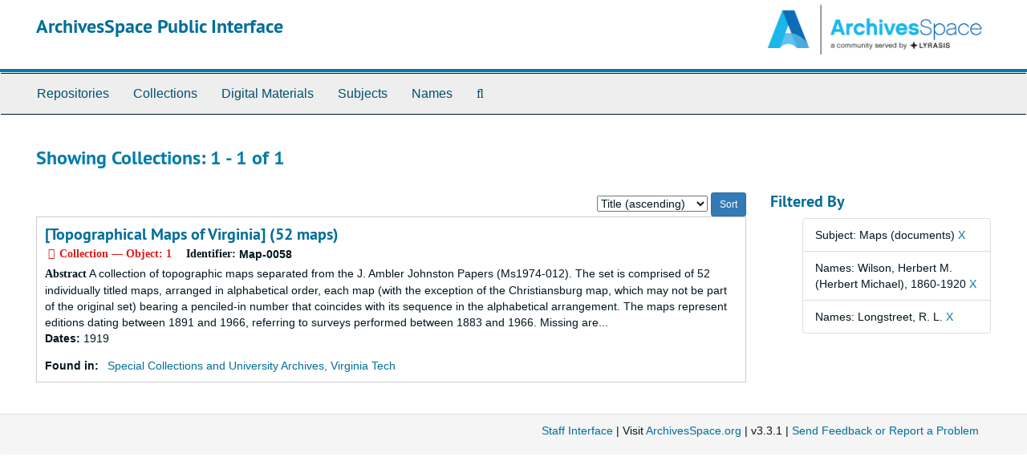

--- FILE ---
content_type: text/html;charset=utf-8
request_url: https://aspace.lib.vt.edu/repositories/resources?q%5B%5D=%2A&op%5B%5D=&field%5B%5D=title&from_year%5B%5D=&to_year%5B%5D=&limit=resource&filter_fields%5B%5D=subjects&filter_values%5B%5D=Maps+%28documents%29&filter_fields%5B%5D=published_agents&filter_values%5B%5D=Wilson%2C+Herbert+M.+%28Herbert+Michael%29%2C+1860-1920&filter_fields%5B%5D=published_agents&filter_values%5B%5D=Longstreet%2C+R.+L.&sort=title_sort%20asc
body_size: 9210
content:
<!DOCTYPE html>
<html lang="en">
<head>
	<meta charset="utf-8"/>
	<meta http-equiv="X-UA-Compatible" content="IE=edge"/>
	<meta name="viewport" content="width=device-width, initial-scale=1">
	<link href="/favicon.ico" rel="shortcut icon" type="image/x-icon" />
	<title>Collections | ArchivesSpace Public Interface</title>
	<meta name="csrf-param" content="authenticity_token" />
<meta name="csrf-token" content="W8I1_1zo2kZCaHiAyqDXG9LgN3PMIFSJ3vFxmyD0dzDcPacwMEWVHgaJywqnxABG-HnWJjCAGhsNU_0hHfszrQ" />

		<meta name="referrer" content="origin-when-cross-origin" />

	<script>
	 var APP_PATH = '/';
	</script>

	<link rel="stylesheet" media="all" href="/assets/application-a9909f6b91186d69a51ae28e231b8a11ccace76131ebb1f12bf30936f20d7ecb.css" />
	<script src="/assets/application-10c479352ab716b4eeac2a9edc118309dc5133cffff68285ca5df4373c98c637.js"></script>

	


<!-- HTML5 shim and Respond.js for IE8 support of HTML5 elements and media queries -->
<!-- WARNING: Respond.js doesn't work if you view the page via file:// -->
<!--[if lt IE 9]>
	<script src="https://oss.maxcdn.com/html5shiv/3.7.3/html5shiv.min.js"></script>
	<script src="https://oss.maxcdn.com/respond/1.4.2/respond.min.js"></script>
<![endif]-->
</head>

<body>
	<div class="skipnav">
  <a class="sr-only sr-only-focusable" href="#maincontent">Skip to main content</a>
        <a class="sr-only sr-only-focusable" href="#searchresults">Skip to search results</a>
</div>


	<div class="container-fluid no-pad">
		<section id="header">
  <div class="row">
    <div class="col-sm-9">
      <h1>
          <a title="Return to the ArchivesSpace homepage" href="https://aspace.lib.vt.edu">
        ArchivesSpace Public Interface
          </a>
      </h1>
    </div>
    <div class="col-sm-3 hidden-xs"><img class="logo" src="/assets/archivesspace.small-adb316625a71e8e147f0af184ce3e767d31e8f56aed812c7a897476b3d0d6619.png" alt="ArchivesSpace - a community served by Lyrasis." /></div>
  </div>
</section>

		<section id="navigation">
  <nav class="navbar navbar-default" aria-label="top-level navigation">
    <div class="container-fluid navbar-header top-bar">
      <button type="button" class="navbar-toggle collapsed" data-toggle="collapse" data-target="#collapsemenu"
              aria-expanded="false">
        <span class="sr-only">Toggle Navigation</span>
        <span class="icon-bar"></span>
        <span class="icon-bar"></span>
        <span class="icon-bar"></span>
      </button>
      <div class="collapse navbar-collapse" id="collapsemenu">
        <ul class="nav nav navbar-nav">
            <li><a href="/repositories">Repositories</a></li>
            <li><a href="/repositories/resources">Collections</a></li>
            <li><a href="/objects?limit=digital_object">Digital Materials</a></li>
            <li><a href="/subjects">Subjects</a></li>
            <li><a href="/agents">Names</a></li>
            <li><a href="/search?reset=true" title="Search The Archives">
                <span class="fa fa-search" aria-hidden="true"></span>
                <span class="sr-only">Search The Archives</span>
              </a>
            </li>
        </ul>
      </div>
    </div>
  </nav>
</section>

	</div>

	<section id="content" class="container-fluid">
		<a name="maincontent" id="maincontent"></a>
		
		<div class="row">
  <div class="col-sm-12">
     



  <h2>Showing Collections: 1 - 1 of 1</h2>
  </div>
</div>

<div class="row">
  <div class="col-sm-9">
    <a name="main" title="Main Content"></a>
    <div class="row"><div class="col-sm-8">
    
    </div>
    


<div class="col-sm-4 text-right sorter">
 <form class="form-horizontal" action="/repositories/resources?q[]=%2A&amp;op[]=&amp;field[]=title&amp;from_year[]=&amp;to_year[]=&amp;limit=resource" accept-charset="UTF-8" method="get"><input name="utf8" type="hidden" value="&#x2713;" />
     <input type="hidden" name="q[]" id="q_0" value="*" />
  <input type="hidden" name="op[]" id="op_0" value="" />
  <input type="hidden" name="field[]" id="field_0" value="title" />
  <input type="hidden" name="from_year[]" id="from_year_0" value="" />
  <input type="hidden" name="to_year[]" id="to_year_0" value="" />
  <input type="hidden" name="limit" id="limit" value="resource" />
  <input type="hidden" name="filter_fields[]" id="filter_fields_0" value="subjects" />
  <input type="hidden" name="filter_fields[]" id="filter_fields_1" value="published_agents" />
  <input type="hidden" name="filter_fields[]" id="filter_fields_2" value="published_agents" />
  <input type="hidden" name="filter_values[]" id="filter_values_0" value="Maps (documents)" />
  <input type="hidden" name="filter_values[]" id="filter_values_1" value="Wilson, Herbert M. (Herbert Michael), 1860-1920" />
  <input type="hidden" name="filter_values[]" id="filter_values_2" value="Longstreet, R. L." />
  <input type="hidden" name="action" id="action" value="index" />

   <label class="sr-only" for="sort">Sort by:</label>
   <select name="sort" id="sort"><option value="">Relevance</option>
<option selected="selected" value="title_sort asc">Title (ascending)</option>
<option value="title_sort desc">Title (descending)</option>
<option value="year_sort asc">Year (ascending)</option>
<option value="year_sort desc">Year (descending)</option></select>
   <input type="submit" name="commit" value="Sort" class="btn btn-primary btn-sm" data-disable-with="Sort" />
</form></div>


</div>
    <div class="row search-results"><div class="col-sm-12">

    <a name="searchresults" id="searchresults"></a>

         <div class="recordrow" style="clear:both" data-uri="/repositories/2/resources/417">
     

<h3>
    <a class="record-title" href="/repositories/2/resources/417">
      [Topographical Maps of Virginia] (52 maps)
    </a>
</h3>


<div class="badge-and-identifier">
  <div class="record-type-badge resource">
    <i class="fa fa-archive"></i>&#160;Collection  &mdash; Object: 1
  </div>
    <div class="identifier">
      <span class="id-label">Identifier:</span>&#160;<span class="component">Map-0058</span>
    </div>
</div>

     <div class="recordsummary" style="clear:both">

          <div class="abstract single_note"><span class='inline-label'>Abstract</span>
             A collection of topographic maps separated from the J. Ambler Johnston Papers (Ms1974-012). The set is comprised of 52 individually titled maps, arranged in alphabetical order, each map (with the exception of the Christiansburg map, which may not be part of the original set) bearing a penciled-in number that coincides with its sequence in the alphabetical arrangement. The maps represent editions dating between 1891 and 1966, referring to surveys performed between 1883 and 1966. Missing are...
          </div>

      <div class="dates">

          <strong><span class="translation_missing" title="translation missing: en.dates">Dates</span>: </strong>
        1919
      </div>

      <div class="result_context">
        <strong>Found in: </strong>
        <span  class="repo_name">
          <a href="/repositories/2">Special Collections and University Archives, Virginia Tech</a>
        </span>

      </div>



   </div>

   </div>

    </div></div>
    <div class="row"><div class="col-sm-9">
    
    </div></div>
  </div>
  <div class="col-sm-3">
    <a name="filter" title="Filter Results"></a>
    
<div class="filters">
    <h3>Filtered By </h3>
       <ul>
		  <li class="list-group-item"><span class="filter">Subject: Maps (documents)
			  <a href="/repositories/resources?q[]=%2A&amp;op[]=&amp;field[]=title&amp;from_year[]=&amp;to_year[]=&amp;limit=resource&amp;filter_fields[]=published_agents&amp;filter_values[]=Wilson%2C+Herbert+M.+%28Herbert+Michael%29%2C+1860-1920&amp;filter_fields[]=published_agents&amp;filter_values[]=Longstreet%2C+R.+L.&amp;sort=title_sort asc"
					title="Remove this filter " class="delete_filter">X</a>
		  </li>
		  <li class="list-group-item"><span class="filter">Names: Wilson, Herbert M. (Herbert Michael), 1860-1920
			  <a href="/repositories/resources?q[]=%2A&amp;op[]=&amp;field[]=title&amp;from_year[]=&amp;to_year[]=&amp;limit=resource&amp;filter_fields[]=subjects&amp;filter_values[]=Maps+%28documents%29&amp;filter_fields[]=published_agents&amp;filter_values[]=Longstreet%2C+R.+L.&amp;sort=title_sort asc"
					title="Remove this filter " class="delete_filter">X</a>
		  </li>
		  <li class="list-group-item"><span class="filter">Names: Longstreet, R. L.
			  <a href="/repositories/resources?q[]=%2A&amp;op[]=&amp;field[]=title&amp;from_year[]=&amp;to_year[]=&amp;limit=resource&amp;filter_fields[]=subjects&amp;filter_values[]=Maps+%28documents%29&amp;filter_fields[]=published_agents&amp;filter_values[]=Wilson%2C+Herbert+M.+%28Herbert+Michael%29%2C+1860-1920&amp;sort=title_sort asc"
					title="Remove this filter " class="delete_filter">X</a>
		  </li>
 </ul>
</div>



  </div>

</div>

	</section>

	<script  type="text/javascript" >
		$(".upper-record-details .note-content").each(function(index, element){$(this).readmore(450)});
	</script>

	<div class="container-fluid panel-footer">
  <div class="row">
     <div class="col-md-12">
       <p class="footer-items"><a href="https://staffspace.its.lib.vt.edu">Staff Interface</a>
         | Visit <a href='http://archivesspace.org'>ArchivesSpace.org</a>
         | v3.3.1
          | <a id='aspaceFeedbackLink' href='https://archivesspace.org/contact' target='_blank'>Send Feedback or Report a Problem</a></p>
     </div>
  </div>
</div>



</body>
</html>
